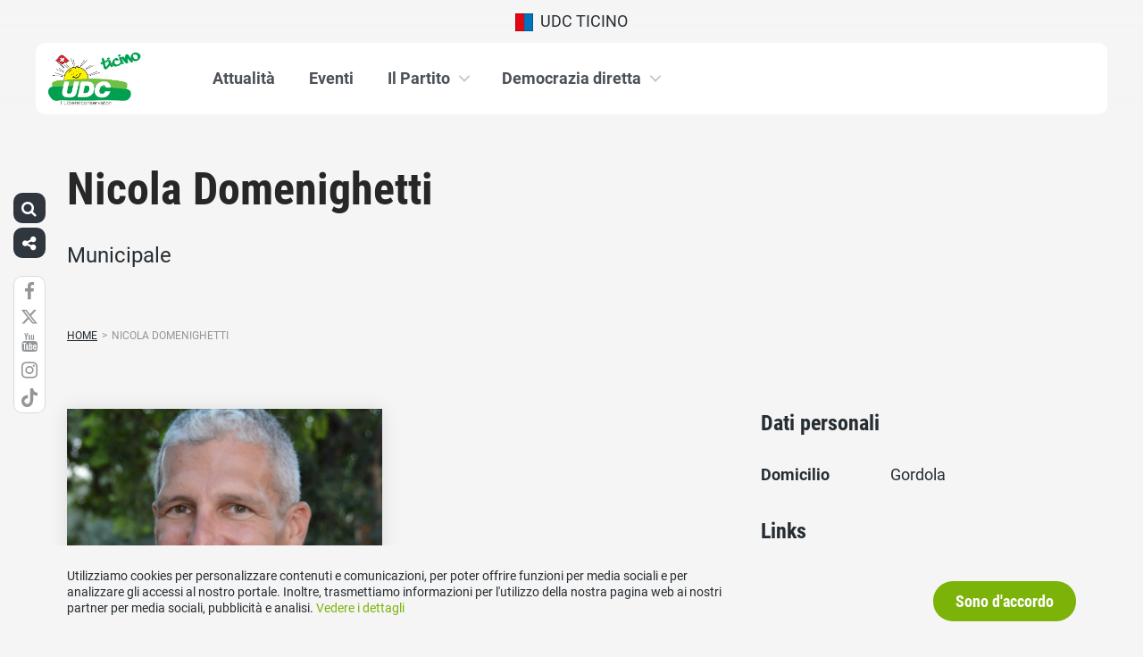

--- FILE ---
content_type: text/html; charset=UTF-8
request_url: https://udc-ti.ch/personen/nicola-domenighetti/
body_size: 12713
content:
<!DOCTYPE html>
<html lang="it-IT" xmlns:og="http://opengraphprotocol.org/schema/" xmlns:fb="http://www.facebook.com/2008/fbml" class="no-js">
<head>

	<meta charset="UTF-8">
	<link rel="profile" href="//gmpg.org/xfn/11">
    <meta name="viewport" content="width=device-width, initial-scale=1, maximum-scale=1" />
	

  	<!-- Document Title
  	============================================= -->
		<title>UDC Ticino - Nicola Domenighetti</title>

	<!-- mega-site-navigation -->
	<link rel="stylesheet" href="https://udc-ti.ch/wp-content/themes/svp/vendor/mega-site-navigation/css/style.css"> <!-- Resource style -->
	<script src="https://udc-ti.ch/wp-content/themes/svp/vendor/mega-site-navigation/js/modernizr.js"></script> <!-- Modernizr -->


	<!-- theme style sheet
    ============================================= -->
	<!-- Fonts -->
	<!--<link href="https://fonts.googleapis.com/css?family=Open+Sans:400,700" rel="stylesheet">
	<link href="https://fonts.googleapis.com/css?family=Open+Sans+Condensed:300,700" rel="stylesheet">-->

	<link rel="stylesheet" href="https://udc-ti.ch/wp-content/themes/svp/css/fonts/fonts.css?v=20250110001">




	<!-- UIKit
	============================================= -->
	<link rel="stylesheet" href="https://udc-ti.ch/wp-content/themes/svp/css/uikit.css">

	<link rel="stylesheet" href="https://udc-ti.ch/wp-content/themes/svp/css/components/slider.min.css">
	<link rel="stylesheet" href="https://udc-ti.ch/wp-content/themes/svp/css/components/slideshow.min.css">
	<link rel="stylesheet" href="https://udc-ti.ch/wp-content/themes/svp/css/components/slidenav.min.css">
	<link rel="stylesheet" href="https://udc-ti.ch/wp-content/themes/svp/css/components/dotnav.min.css">
	<link rel="stylesheet" href="https://udc-ti.ch/wp-content/themes/svp/css/components/datepicker.min.css">
	<link rel="stylesheet" href="https://udc-ti.ch/wp-content/themes/svp/css/components/accordion.min.css">

	<link rel="stylesheet" href="https://udc-ti.ch/wp-content/themes/svp/css/uikit_custom.css">

	<link rel="stylesheet" href="https://udc-ti.ch/wp-content/themes/svp/style.css?v=20250224004">

	<script src="https://udc-ti.ch/wp-content/themes/svp/vendor/jquery.js"></script>
	<script src="https://udc-ti.ch/wp-content/themes/svp/vendor/masonry.js"></script>

	<script src="https://udc-ti.ch/wp-content/themes/svp/vendor/jquery.fancybox.min.js"></script>
	<link rel="stylesheet" href="https://udc-ti.ch/wp-content/themes/svp/vendor/jquery.fancybox.min.css">

    <script src="https://udc-ti.ch/wp-content/themes/svp/js/uikit.min.js"></script>
	<script src="https://udc-ti.ch/wp-content/themes/svp/js/components/slider.min.js"></script>
	<script src="https://udc-ti.ch/wp-content/themes/svp/js/components/slideset.min.js"></script>
	<script src="https://udc-ti.ch/wp-content/themes/svp/js/components/slideshow.min.js"></script>
	<script src="https://udc-ti.ch/wp-content/themes/svp/js/components/slideshow-fx.min.js"></script>
	<script src="https://udc-ti.ch/wp-content/themes/svp/js/components/sticky.min.js"></script>
	<script src="https://udc-ti.ch/wp-content/themes/svp/js/components/lightbox.min.js"></script>
	<script src="https://udc-ti.ch/wp-content/themes/svp/js/components/grid.min.js"></script>
	<script src="https://udc-ti.ch/wp-content/themes/svp/js/components/datepicker.min.js"></script>
	<script src="https://udc-ti.ch/wp-content/themes/svp/js/components/accordion.min.js"></script>
	<script src="https://udc-ti.ch/wp-content/themes/svp/js/components/tooltip.min.js"></script>



	<!-- <link href='https://cdnjs.cloudflare.com/ajax/libs/fullcalendar/3.4.0/fullcalendar.min.css' rel='stylesheet' />
	<link href='https://cdnjs.cloudflare.com/ajax/libs/fullcalendar/3.4.0/fullcalendar.print.min.css' rel='stylesheet' media='print' /> -->
	<link href='https://cdnjs.cloudflare.com/ajax/libs/fullcalendar/3.10.2/fullcalendar.min.css' rel='stylesheet' />
	<link href='https://cdnjs.cloudflare.com/ajax/libs/fullcalendar/3.10.2/fullcalendar.print.min.css' rel='stylesheet' media='print' />
	<script src='https://cdnjs.cloudflare.com/ajax/libs/moment.js/2.18.1/moment.min.js'></script>

	<script src="https://cdnjs.cloudflare.com/ajax/libs/jquery.touchswipe/1.6.18/jquery.touchSwipe.min.js"></script>

	<link href='https://maxcdn.bootstrapcdn.com/font-awesome/4.7.0/css/font-awesome.min.css' rel='stylesheet' />

	<!-- year slider -->
	<link rel="stylesheet" href="https://udc-ti.ch/wp-content/themes/svp/vendor/slider/slider.css">
	<script src="https://udc-ti.ch/wp-content/themes/svp/vendor/slider/slider.js"></script>

	<script>
		jQuery(function($) {
			//check if home page and open top campain for x seconds
			
			// js for svg map
					    if(jQuery('#kantonsMapData').length > 0){
		        		    }
		    else{
						    }

		});
	</script>
	<!-- get default js -->
	<script src="https://udc-ti.ch/wp-content/themes/svp/js/default.js?v=20191021002"></script>

	<!-- Google Tag Manager -->
<script>(function(w,d,s,l,i){w[l]=w[l]||[];w[l].push({'gtm.start':
new Date().getTime(),event:'gtm.js'});var f=d.getElementsByTagName(s)[0],
j=d.createElement(s),dl=l!='dataLayer'?'&l='+l:'';j.async=true;j.src=
'https://www.googletagmanager.com/gtm.js?id='+i+dl;f.parentNode.insertBefore(j,f);
})(window,document,'script','dataLayer','GTM-5DR88G3');</script>
<!-- End Google Tag Manager -->
	<meta name='robots' content='index, follow, max-image-preview:large, max-snippet:-1, max-video-preview:-1' />
	<style>img:is([sizes="auto" i], [sizes^="auto," i]) { contain-intrinsic-size: 3000px 1500px }</style>
	
	<!-- This site is optimized with the Yoast SEO plugin v23.9 - https://yoast.com/wordpress/plugins/seo/ -->
	<link rel="canonical" href="https://udc-ti.ch/personen/nicola-domenighetti/" />
	<meta property="og:locale" content="it_IT" />
	<meta property="og:type" content="article" />
	<meta property="og:title" content="Nicola Domenighetti - UDC Ticino" />
	<meta property="og:url" content="https://udc-ti.ch/personen/nicola-domenighetti/" />
	<meta property="og:site_name" content="UDC Ticino" />
	<meta property="og:image" content="https://udc-ti.ch/wp-content/uploads/sites/17/thumbnail_nicola-foto.jpg" />
	<meta property="og:image:width" content="1068" />
	<meta property="og:image:height" content="1280" />
	<meta property="og:image:type" content="image/jpeg" />
	<meta name="twitter:card" content="summary_large_image" />
	<script type="application/ld+json" class="yoast-schema-graph">{"@context":"https://schema.org","@graph":[{"@type":"WebPage","@id":"https://udc-ti.ch/personen/nicola-domenighetti/","url":"https://udc-ti.ch/personen/nicola-domenighetti/","name":"Nicola Domenighetti - UDC Ticino","isPartOf":{"@id":"https://udc-ti.ch/#website"},"primaryImageOfPage":{"@id":"https://udc-ti.ch/personen/nicola-domenighetti/#primaryimage"},"image":{"@id":"https://udc-ti.ch/personen/nicola-domenighetti/#primaryimage"},"thumbnailUrl":"https://udc-ti.ch/wp-content/uploads/sites/17/thumbnail_nicola-foto.jpg","datePublished":"2021-10-28T09:42:56+00:00","dateModified":"2021-10-28T09:42:56+00:00","breadcrumb":{"@id":"https://udc-ti.ch/personen/nicola-domenighetti/#breadcrumb"},"inLanguage":"it-IT","potentialAction":[{"@type":"ReadAction","target":["https://udc-ti.ch/personen/nicola-domenighetti/"]}]},{"@type":"ImageObject","inLanguage":"it-IT","@id":"https://udc-ti.ch/personen/nicola-domenighetti/#primaryimage","url":"https://udc-ti.ch/wp-content/uploads/sites/17/thumbnail_nicola-foto.jpg","contentUrl":"https://udc-ti.ch/wp-content/uploads/sites/17/thumbnail_nicola-foto.jpg","width":1068,"height":1280},{"@type":"BreadcrumbList","@id":"https://udc-ti.ch/personen/nicola-domenighetti/#breadcrumb","itemListElement":[{"@type":"ListItem","position":1,"name":"Home","item":"https://udc-ti.ch/"},{"@type":"ListItem","position":2,"name":"Nicola Domenighetti"}]},{"@type":"WebSite","@id":"https://udc-ti.ch/#website","url":"https://udc-ti.ch/","name":"UDC Ticino","description":"UDC Ticino","potentialAction":[{"@type":"SearchAction","target":{"@type":"EntryPoint","urlTemplate":"https://udc-ti.ch/?s={search_term_string}"},"query-input":{"@type":"PropertyValueSpecification","valueRequired":true,"valueName":"search_term_string"}}],"inLanguage":"it-IT"}]}</script>
	<!-- / Yoast SEO plugin. -->


<link rel="alternate" type="application/rss+xml" title="UDC Ticino &raquo; Feed" href="https://udc-ti.ch/feed/" />
<link rel="alternate" type="application/rss+xml" title="UDC Ticino &raquo; Feed dei commenti" href="https://udc-ti.ch/comments/feed/" />
<script type="text/javascript">
/* <![CDATA[ */
window._wpemojiSettings = {"baseUrl":"https:\/\/s.w.org\/images\/core\/emoji\/15.0.3\/72x72\/","ext":".png","svgUrl":"https:\/\/s.w.org\/images\/core\/emoji\/15.0.3\/svg\/","svgExt":".svg","source":{"concatemoji":"https:\/\/udc-ti.ch\/wp-includes\/js\/wp-emoji-release.min.js?ver=6.7.1"}};
/*! This file is auto-generated */
!function(i,n){var o,s,e;function c(e){try{var t={supportTests:e,timestamp:(new Date).valueOf()};sessionStorage.setItem(o,JSON.stringify(t))}catch(e){}}function p(e,t,n){e.clearRect(0,0,e.canvas.width,e.canvas.height),e.fillText(t,0,0);var t=new Uint32Array(e.getImageData(0,0,e.canvas.width,e.canvas.height).data),r=(e.clearRect(0,0,e.canvas.width,e.canvas.height),e.fillText(n,0,0),new Uint32Array(e.getImageData(0,0,e.canvas.width,e.canvas.height).data));return t.every(function(e,t){return e===r[t]})}function u(e,t,n){switch(t){case"flag":return n(e,"\ud83c\udff3\ufe0f\u200d\u26a7\ufe0f","\ud83c\udff3\ufe0f\u200b\u26a7\ufe0f")?!1:!n(e,"\ud83c\uddfa\ud83c\uddf3","\ud83c\uddfa\u200b\ud83c\uddf3")&&!n(e,"\ud83c\udff4\udb40\udc67\udb40\udc62\udb40\udc65\udb40\udc6e\udb40\udc67\udb40\udc7f","\ud83c\udff4\u200b\udb40\udc67\u200b\udb40\udc62\u200b\udb40\udc65\u200b\udb40\udc6e\u200b\udb40\udc67\u200b\udb40\udc7f");case"emoji":return!n(e,"\ud83d\udc26\u200d\u2b1b","\ud83d\udc26\u200b\u2b1b")}return!1}function f(e,t,n){var r="undefined"!=typeof WorkerGlobalScope&&self instanceof WorkerGlobalScope?new OffscreenCanvas(300,150):i.createElement("canvas"),a=r.getContext("2d",{willReadFrequently:!0}),o=(a.textBaseline="top",a.font="600 32px Arial",{});return e.forEach(function(e){o[e]=t(a,e,n)}),o}function t(e){var t=i.createElement("script");t.src=e,t.defer=!0,i.head.appendChild(t)}"undefined"!=typeof Promise&&(o="wpEmojiSettingsSupports",s=["flag","emoji"],n.supports={everything:!0,everythingExceptFlag:!0},e=new Promise(function(e){i.addEventListener("DOMContentLoaded",e,{once:!0})}),new Promise(function(t){var n=function(){try{var e=JSON.parse(sessionStorage.getItem(o));if("object"==typeof e&&"number"==typeof e.timestamp&&(new Date).valueOf()<e.timestamp+604800&&"object"==typeof e.supportTests)return e.supportTests}catch(e){}return null}();if(!n){if("undefined"!=typeof Worker&&"undefined"!=typeof OffscreenCanvas&&"undefined"!=typeof URL&&URL.createObjectURL&&"undefined"!=typeof Blob)try{var e="postMessage("+f.toString()+"("+[JSON.stringify(s),u.toString(),p.toString()].join(",")+"));",r=new Blob([e],{type:"text/javascript"}),a=new Worker(URL.createObjectURL(r),{name:"wpTestEmojiSupports"});return void(a.onmessage=function(e){c(n=e.data),a.terminate(),t(n)})}catch(e){}c(n=f(s,u,p))}t(n)}).then(function(e){for(var t in e)n.supports[t]=e[t],n.supports.everything=n.supports.everything&&n.supports[t],"flag"!==t&&(n.supports.everythingExceptFlag=n.supports.everythingExceptFlag&&n.supports[t]);n.supports.everythingExceptFlag=n.supports.everythingExceptFlag&&!n.supports.flag,n.DOMReady=!1,n.readyCallback=function(){n.DOMReady=!0}}).then(function(){return e}).then(function(){var e;n.supports.everything||(n.readyCallback(),(e=n.source||{}).concatemoji?t(e.concatemoji):e.wpemoji&&e.twemoji&&(t(e.twemoji),t(e.wpemoji)))}))}((window,document),window._wpemojiSettings);
/* ]]> */
</script>
<style id='wp-emoji-styles-inline-css' type='text/css'>

	img.wp-smiley, img.emoji {
		display: inline !important;
		border: none !important;
		box-shadow: none !important;
		height: 1em !important;
		width: 1em !important;
		margin: 0 0.07em !important;
		vertical-align: -0.1em !important;
		background: none !important;
		padding: 0 !important;
	}
</style>
<link rel='stylesheet' id='wp-block-library-css' href='https://udc-ti.ch/wp-includes/css/dist/block-library/style.min.css?ver=6.7.1' type='text/css' media='all' />
<style id='classic-theme-styles-inline-css' type='text/css'>
/*! This file is auto-generated */
.wp-block-button__link{color:#fff;background-color:#32373c;border-radius:9999px;box-shadow:none;text-decoration:none;padding:calc(.667em + 2px) calc(1.333em + 2px);font-size:1.125em}.wp-block-file__button{background:#32373c;color:#fff;text-decoration:none}
</style>
<style id='global-styles-inline-css' type='text/css'>
:root{--wp--preset--aspect-ratio--square: 1;--wp--preset--aspect-ratio--4-3: 4/3;--wp--preset--aspect-ratio--3-4: 3/4;--wp--preset--aspect-ratio--3-2: 3/2;--wp--preset--aspect-ratio--2-3: 2/3;--wp--preset--aspect-ratio--16-9: 16/9;--wp--preset--aspect-ratio--9-16: 9/16;--wp--preset--color--black: #000000;--wp--preset--color--cyan-bluish-gray: #abb8c3;--wp--preset--color--white: #ffffff;--wp--preset--color--pale-pink: #f78da7;--wp--preset--color--vivid-red: #cf2e2e;--wp--preset--color--luminous-vivid-orange: #ff6900;--wp--preset--color--luminous-vivid-amber: #fcb900;--wp--preset--color--light-green-cyan: #7bdcb5;--wp--preset--color--vivid-green-cyan: #00d084;--wp--preset--color--pale-cyan-blue: #8ed1fc;--wp--preset--color--vivid-cyan-blue: #0693e3;--wp--preset--color--vivid-purple: #9b51e0;--wp--preset--gradient--vivid-cyan-blue-to-vivid-purple: linear-gradient(135deg,rgba(6,147,227,1) 0%,rgb(155,81,224) 100%);--wp--preset--gradient--light-green-cyan-to-vivid-green-cyan: linear-gradient(135deg,rgb(122,220,180) 0%,rgb(0,208,130) 100%);--wp--preset--gradient--luminous-vivid-amber-to-luminous-vivid-orange: linear-gradient(135deg,rgba(252,185,0,1) 0%,rgba(255,105,0,1) 100%);--wp--preset--gradient--luminous-vivid-orange-to-vivid-red: linear-gradient(135deg,rgba(255,105,0,1) 0%,rgb(207,46,46) 100%);--wp--preset--gradient--very-light-gray-to-cyan-bluish-gray: linear-gradient(135deg,rgb(238,238,238) 0%,rgb(169,184,195) 100%);--wp--preset--gradient--cool-to-warm-spectrum: linear-gradient(135deg,rgb(74,234,220) 0%,rgb(151,120,209) 20%,rgb(207,42,186) 40%,rgb(238,44,130) 60%,rgb(251,105,98) 80%,rgb(254,248,76) 100%);--wp--preset--gradient--blush-light-purple: linear-gradient(135deg,rgb(255,206,236) 0%,rgb(152,150,240) 100%);--wp--preset--gradient--blush-bordeaux: linear-gradient(135deg,rgb(254,205,165) 0%,rgb(254,45,45) 50%,rgb(107,0,62) 100%);--wp--preset--gradient--luminous-dusk: linear-gradient(135deg,rgb(255,203,112) 0%,rgb(199,81,192) 50%,rgb(65,88,208) 100%);--wp--preset--gradient--pale-ocean: linear-gradient(135deg,rgb(255,245,203) 0%,rgb(182,227,212) 50%,rgb(51,167,181) 100%);--wp--preset--gradient--electric-grass: linear-gradient(135deg,rgb(202,248,128) 0%,rgb(113,206,126) 100%);--wp--preset--gradient--midnight: linear-gradient(135deg,rgb(2,3,129) 0%,rgb(40,116,252) 100%);--wp--preset--font-size--small: 13px;--wp--preset--font-size--medium: 20px;--wp--preset--font-size--large: 36px;--wp--preset--font-size--x-large: 42px;--wp--preset--spacing--20: 0.44rem;--wp--preset--spacing--30: 0.67rem;--wp--preset--spacing--40: 1rem;--wp--preset--spacing--50: 1.5rem;--wp--preset--spacing--60: 2.25rem;--wp--preset--spacing--70: 3.38rem;--wp--preset--spacing--80: 5.06rem;--wp--preset--shadow--natural: 6px 6px 9px rgba(0, 0, 0, 0.2);--wp--preset--shadow--deep: 12px 12px 50px rgba(0, 0, 0, 0.4);--wp--preset--shadow--sharp: 6px 6px 0px rgba(0, 0, 0, 0.2);--wp--preset--shadow--outlined: 6px 6px 0px -3px rgba(255, 255, 255, 1), 6px 6px rgba(0, 0, 0, 1);--wp--preset--shadow--crisp: 6px 6px 0px rgba(0, 0, 0, 1);}:where(.is-layout-flex){gap: 0.5em;}:where(.is-layout-grid){gap: 0.5em;}body .is-layout-flex{display: flex;}.is-layout-flex{flex-wrap: wrap;align-items: center;}.is-layout-flex > :is(*, div){margin: 0;}body .is-layout-grid{display: grid;}.is-layout-grid > :is(*, div){margin: 0;}:where(.wp-block-columns.is-layout-flex){gap: 2em;}:where(.wp-block-columns.is-layout-grid){gap: 2em;}:where(.wp-block-post-template.is-layout-flex){gap: 1.25em;}:where(.wp-block-post-template.is-layout-grid){gap: 1.25em;}.has-black-color{color: var(--wp--preset--color--black) !important;}.has-cyan-bluish-gray-color{color: var(--wp--preset--color--cyan-bluish-gray) !important;}.has-white-color{color: var(--wp--preset--color--white) !important;}.has-pale-pink-color{color: var(--wp--preset--color--pale-pink) !important;}.has-vivid-red-color{color: var(--wp--preset--color--vivid-red) !important;}.has-luminous-vivid-orange-color{color: var(--wp--preset--color--luminous-vivid-orange) !important;}.has-luminous-vivid-amber-color{color: var(--wp--preset--color--luminous-vivid-amber) !important;}.has-light-green-cyan-color{color: var(--wp--preset--color--light-green-cyan) !important;}.has-vivid-green-cyan-color{color: var(--wp--preset--color--vivid-green-cyan) !important;}.has-pale-cyan-blue-color{color: var(--wp--preset--color--pale-cyan-blue) !important;}.has-vivid-cyan-blue-color{color: var(--wp--preset--color--vivid-cyan-blue) !important;}.has-vivid-purple-color{color: var(--wp--preset--color--vivid-purple) !important;}.has-black-background-color{background-color: var(--wp--preset--color--black) !important;}.has-cyan-bluish-gray-background-color{background-color: var(--wp--preset--color--cyan-bluish-gray) !important;}.has-white-background-color{background-color: var(--wp--preset--color--white) !important;}.has-pale-pink-background-color{background-color: var(--wp--preset--color--pale-pink) !important;}.has-vivid-red-background-color{background-color: var(--wp--preset--color--vivid-red) !important;}.has-luminous-vivid-orange-background-color{background-color: var(--wp--preset--color--luminous-vivid-orange) !important;}.has-luminous-vivid-amber-background-color{background-color: var(--wp--preset--color--luminous-vivid-amber) !important;}.has-light-green-cyan-background-color{background-color: var(--wp--preset--color--light-green-cyan) !important;}.has-vivid-green-cyan-background-color{background-color: var(--wp--preset--color--vivid-green-cyan) !important;}.has-pale-cyan-blue-background-color{background-color: var(--wp--preset--color--pale-cyan-blue) !important;}.has-vivid-cyan-blue-background-color{background-color: var(--wp--preset--color--vivid-cyan-blue) !important;}.has-vivid-purple-background-color{background-color: var(--wp--preset--color--vivid-purple) !important;}.has-black-border-color{border-color: var(--wp--preset--color--black) !important;}.has-cyan-bluish-gray-border-color{border-color: var(--wp--preset--color--cyan-bluish-gray) !important;}.has-white-border-color{border-color: var(--wp--preset--color--white) !important;}.has-pale-pink-border-color{border-color: var(--wp--preset--color--pale-pink) !important;}.has-vivid-red-border-color{border-color: var(--wp--preset--color--vivid-red) !important;}.has-luminous-vivid-orange-border-color{border-color: var(--wp--preset--color--luminous-vivid-orange) !important;}.has-luminous-vivid-amber-border-color{border-color: var(--wp--preset--color--luminous-vivid-amber) !important;}.has-light-green-cyan-border-color{border-color: var(--wp--preset--color--light-green-cyan) !important;}.has-vivid-green-cyan-border-color{border-color: var(--wp--preset--color--vivid-green-cyan) !important;}.has-pale-cyan-blue-border-color{border-color: var(--wp--preset--color--pale-cyan-blue) !important;}.has-vivid-cyan-blue-border-color{border-color: var(--wp--preset--color--vivid-cyan-blue) !important;}.has-vivid-purple-border-color{border-color: var(--wp--preset--color--vivid-purple) !important;}.has-vivid-cyan-blue-to-vivid-purple-gradient-background{background: var(--wp--preset--gradient--vivid-cyan-blue-to-vivid-purple) !important;}.has-light-green-cyan-to-vivid-green-cyan-gradient-background{background: var(--wp--preset--gradient--light-green-cyan-to-vivid-green-cyan) !important;}.has-luminous-vivid-amber-to-luminous-vivid-orange-gradient-background{background: var(--wp--preset--gradient--luminous-vivid-amber-to-luminous-vivid-orange) !important;}.has-luminous-vivid-orange-to-vivid-red-gradient-background{background: var(--wp--preset--gradient--luminous-vivid-orange-to-vivid-red) !important;}.has-very-light-gray-to-cyan-bluish-gray-gradient-background{background: var(--wp--preset--gradient--very-light-gray-to-cyan-bluish-gray) !important;}.has-cool-to-warm-spectrum-gradient-background{background: var(--wp--preset--gradient--cool-to-warm-spectrum) !important;}.has-blush-light-purple-gradient-background{background: var(--wp--preset--gradient--blush-light-purple) !important;}.has-blush-bordeaux-gradient-background{background: var(--wp--preset--gradient--blush-bordeaux) !important;}.has-luminous-dusk-gradient-background{background: var(--wp--preset--gradient--luminous-dusk) !important;}.has-pale-ocean-gradient-background{background: var(--wp--preset--gradient--pale-ocean) !important;}.has-electric-grass-gradient-background{background: var(--wp--preset--gradient--electric-grass) !important;}.has-midnight-gradient-background{background: var(--wp--preset--gradient--midnight) !important;}.has-small-font-size{font-size: var(--wp--preset--font-size--small) !important;}.has-medium-font-size{font-size: var(--wp--preset--font-size--medium) !important;}.has-large-font-size{font-size: var(--wp--preset--font-size--large) !important;}.has-x-large-font-size{font-size: var(--wp--preset--font-size--x-large) !important;}
:where(.wp-block-post-template.is-layout-flex){gap: 1.25em;}:where(.wp-block-post-template.is-layout-grid){gap: 1.25em;}
:where(.wp-block-columns.is-layout-flex){gap: 2em;}:where(.wp-block-columns.is-layout-grid){gap: 2em;}
:root :where(.wp-block-pullquote){font-size: 1.5em;line-height: 1.6;}
</style>
<link rel='stylesheet' id='dashicons-css' href='https://udc-ti.ch/wp-includes/css/dashicons.min.css?ver=6.7.1' type='text/css' media='all' />
<link rel='stylesheet' id='admin-bar-css' href='https://udc-ti.ch/wp-includes/css/admin-bar.min.css?ver=6.7.1' type='text/css' media='all' />
<style id='admin-bar-inline-css' type='text/css'>
#wp-admin-bar-my-sites-list {
    max-height: 80vh;
    overflow-y: auto;
    overflow-x: hidden;
}
	
</style>
<link rel='stylesheet' id='iw-animations-css' href='https://udc-ti.ch/wp-content/plugins/widgets-for-siteorigin-pro/css/animation.css?ver=1.0.1' type='text/css' media='all' />
<link rel='stylesheet' id='iw-defaults-css' href='https://udc-ti.ch/wp-content/plugins/widgets-for-siteorigin/inc/../css/defaults.css?ver=1.4.7' type='text/css' media='all' />
<script type="text/javascript" src="https://udc-ti.ch/wp-includes/js/jquery/jquery.min.js?ver=3.7.1" id="jquery-core-js"></script>
<script type="text/javascript" src="https://udc-ti.ch/wp-includes/js/jquery/jquery-migrate.min.js?ver=3.4.1" id="jquery-migrate-js"></script>
<link rel="https://api.w.org/" href="https://udc-ti.ch/wp-json/" /><link rel="EditURI" type="application/rsd+xml" title="RSD" href="https://udc-ti.ch/xmlrpc.php?rsd" />
<meta name="generator" content="WordPress 6.7.1" />
<link rel='shortlink' href='https://udc-ti.ch/?p=11345' />
<link rel="alternate" title="oEmbed (JSON)" type="application/json+oembed" href="https://udc-ti.ch/wp-json/oembed/1.0/embed?url=https%3A%2F%2Fudc-ti.ch%2Fpersonen%2Fnicola-domenighetti%2F" />
<link rel="alternate" title="oEmbed (XML)" type="text/xml+oembed" href="https://udc-ti.ch/wp-json/oembed/1.0/embed?url=https%3A%2F%2Fudc-ti.ch%2Fpersonen%2Fnicola-domenighetti%2F&#038;format=xml" />
<link rel="icon" href="https://udc-ti.ch/wp-content/uploads/sites/17/cropped-cropped-udc_favicon-32x32.jpg" sizes="32x32" />
<link rel="icon" href="https://udc-ti.ch/wp-content/uploads/sites/17/cropped-cropped-udc_favicon-192x192.jpg" sizes="192x192" />
<link rel="apple-touch-icon" href="https://udc-ti.ch/wp-content/uploads/sites/17/cropped-cropped-udc_favicon-180x180.jpg" />
<meta name="msapplication-TileImage" content="https://udc-ti.ch/wp-content/uploads/sites/17/cropped-cropped-udc_favicon-270x270.jpg" />
</head>

<body>
	
	<!-- Google Tag Manager (noscript) -->
<noscript><iframe src="https://www.googletagmanager.com/ns.html?id=GTM-5DR88G3"
height="0" width="0" style="display:none;visibility:hidden"></iframe></noscript>
<!-- End Google Tag Manager (noscript) -->
<div id="fb-root"></div>
<script>(function(d, s, id) {
  var js, fjs = d.getElementsByTagName(s)[0];
  if (d.getElementById(id)) return;
  js = d.createElement(s); js.id = id;
  js.src = 'https://connect.facebook.net/de_DE/sdk.js#xfbml=1&version=v2.12&appId=2097527520471788&autoLogAppEvents=1';
  fjs.parentNode.insertBefore(js, fjs);
}(document, 'script', 'facebook-jssdk'));</script>
	<div id="menu_blur"></div>

	<div class="uk-container uk-container-center" style="padding-left: 0;padding-right: 0; position: relative; z-index: 20;">
		<div class="uk-grid topbar topbar-kanton">

			<!-- get Kampagne -->
			
			<!-- top nav main -->
			<div class="uk-width-1-1 uk-text-center uk-text-left-medium">

				<!-- lang switch -->
				<div class="uk-hidden-medium uk-hidden-small" style="position: absolute; top: 0; left: 35px; z-index: 0;">
					<div id="langSwitch" class="langSwitch-kanton">
											</div>
				</div>

				<!-- top right -->
				<div class="uk-text-right uk-hidden-medium uk-hidden-small" style="position: absolute; top: 0; right: 0; z-index: 0;">
					<div id="topbarRight" class="uk-grid-margin-small topbarRight-kanton">
											</div>
				</div>


				

				
				<div class="mobilePrimaryTopNav mobilePrimaryTopNav-kanton mobilePrimaryTopNavNoSwitch">
					<!-- MitmachenButon in Mobile auf oberster Ebene -->
					<!--
										-->
					<a target="" href="/" class="topNavItem topNavItem-kanton"><img src="/wp-content/themes/svp/images/wappen/TI.png" alt="UDC Ticino" width="20"/>  UDC Ticino</a>				</div>

								<!--
				<script>
					function switchPrimarySub(no){
						//hide sub menus if open
						jQuery('#cd-primary-nav').find('.selected').click();

						if(jQuery('#topbarSlider').height() != 0){
							closeTopbar();
						}
						if($('#primarySub'+no).is(':visible')){
							$('#primarySub'+no).fadeOut();
							$('#primaryTop'+no).removeClass('topNavItemPopup');
						}
						else{
							$('.primarySub').fadeOut();
							$('.primaryTop').removeClass('topNavItemPopup');
							$('#primarySub'+no).fadeIn();
							$('#primaryTop'+no).addClass('topNavItemPopup');
						}
					}
				</script>
				-->

			</div>
		</div>
	</div>

	<!-- primary nav -->
	<div class="uk-container uk-container-center" style="padding-left: 0;padding-right: 0; position: relative; z-index: 15; margin-bottom: 20px;">
		<header class="cd-main-header" data-uk-sticky="{top:48}">
			<!-- logo -->
						<a class="cd-logo" href="/"><img src="/wp-content/uploads/sites/17/logo-udc-ticino-1.png" alt="Logo UDC Svizzera"></a>
			<!-- navigation -->
			<ul class="cd-header-buttons">
				<li><a class="cd-nav-trigger" href="#cd-primary-nav"><span></span></a></li>
			</ul>
			<!-- link on the right side -->
					</header>
	</div>

<main class="cd-main-content">

<!-- personen header -->
<div class="keyvisualSmall " style="height: 200px;">
    <div class="uk-container uk-container-center uk-margin-top">
        
                            <h1>Nicola Domenighetti</h1>
            
                        <div class="uk-text-large">Municipale</div>
                </div>
</div>
<div class="uk-container uk-container-center uk-margin-large-bottom bgWhite">
    
    <div class="uk-margin-bottom uk-margin-small-top">
        <ul id="breadcrumbs" class="breadcrumbs"><li class="item-home"><a class="bread-link bread-home" href="https://udc-ti.ch" title="Home">Home</a></li><li class="separator separator-home">&gt;</li><li class="item-current item-11345"><span title="Nicola Domenighetti">Nicola Domenighetti</span></li></ul>    </div>

    <div class="uk-grid" data-uk-grid-margin>
        <div class="uk-width-medium-1-1">
                        <!-- statement -->
                    </div>
    </div>

    <div class="uk-grid personDetailInfos" data-uk-grid-margin>
        <div class="uk-width-medium-1-3">
            <img src="https://udc-ti.ch/wp-content/uploads/sites/17/thumbnail_nicola-foto-720x720.jpg" alt="">
        </div>
        <div class="uk-width-medium-2-3">
                        <div class="uk-grid" data-uk-grid-margin>
                <div class="uk-width-medium-1-2 uk-margin-bottom">
                    <!-- Gremien -->
                    
                    <!-- Kommissionen -->
                    
                    <!-- aemter -->
                                        <!-- ausbildung -->
                                        <!-- vereine -->
                                        <!-- hobbies -->
                    
                </div>

                <div class="uk-width-medium-1-2">
                    <div class="uk-h3">Dati personali</div>
                    <div class="uk-grid uk-grid-small uk-margin-bottom">
                                                                                                    <div class="uk-width-4-10 uk-text-bold">Domicilio</div>
                            <div class="uk-width-6-10">
                                                                Gordola                            </div>
                                                                                                                                                                                            </div>

                                            <div class="uk-h3">Links</div>
                                                                        <div><a target="_blank" href="https://www.google.com/search?channel=crow5&client=firefox-b-d&q=nicola+domenighetti"><i class="uk-icon-external-link"></i> Pagina Web</a></div>                                            
                                    </div>
            </div>
        </div>
    </div>


    <!-- statements -->
    
    <!-- termine -->
    

<!-- videos -->

    <!-- publikationen -->
    


    <!-- slider -->
    

    <!-- themen, social media, newsletter -->
    

    
</div>

    <!-- big footer -->
<div class="bigFooter bigFooter-kanton">
    <div class="uk-container uk-container-center">
        <div class="uk-margin uk-grid" data-uk-grid-margin>
            <div class="uk-width-medium-1-1">

                                <div class="uk-grid uk-margin-top" data-uk-grid-margin>
                    <!-- footer 1 -->
                    <div class="uk-width-medium-1-4">
                                            </div>
                    <!-- footer 2 -->
                    <div class="uk-width-medium-1-4">
                        <div class="uk-h2">Contatto</div>			<div class="textwidget"><div>UDC Ticino</div>
<div>Via Ceresio 40</div>
<div>6963 Pregassona</div>
<div></div>
<div><a href="&#x6d;a&#x69;&#108;t&#x6f;&#58;&#x69;&#110;f&#x6f;&#64;&#x75;&#100;c&#x2d;&#116;&#x69;&#x2e;c&#x68;">&#x69;&#110;f&#x6f;&#x40;&#117;d&#x63;&#45;t&#x69;&#x2e;&#99;h</a></div>
<div>+41 91 930 81 38</div>
</div>
		                    </div>
                    <!-- footer 3 -->
                                            <div class="uk-width-medium-1-4 socialMediaPrefooter">
                                                            <div class="uk-h2">Social media</div>
                                <div>Visitateci su:</div>
                                <div class="uk-margin-small socialmediaIcons socialmediaIcons-kanton">
                                                                        <a href="https://www.youtube.com/@UDCTI" target="_blank"><i class="uk-icon-medium uk-icon-youtube"></i></a>
                                                                                                                                                <a href="https://twitter.com/udcticino" target="_blank"><img class="x-icon" src="https://udc-ti.ch/wp-content/themes/svp/images/x-icon-white.svg"></a>
                                                                                                            <a href="https://www.facebook.com/udc.ticino/" target="_blank"><i class="uk-icon-medium uk-icon-facebook"></i></a>
                                                                                                            <a href="https://www.instagram.com/udc.ticino/?hl=it" target="_blank"><i class="uk-icon-medium uk-icon-instagram"></i></a>
                                                                                                             <a href="https://www.tiktok.com/@udc.ticino" class="footer-tiktok" target="_blank"><img class="tiktok-icon" src="https://udc-ti.ch/wp-content/themes/svp/images/tiktok-icon-grey05.svg"><img class="tiktok-icon-hover" src="https://udc-ti.ch/wp-content/themes/svp/images/tiktok-icon-white.svg"></a>
                                                                    </div>
                            
                                                    </div>
                                        <!-- footer 4 -->
                                                                
                </div>

                            </div>
        </div>
    </div>
</div>


<!-- bottom footer -->
<div id="footerBottom" class="footerBottom-kanton">
    <div class="uk-container uk-container-center">
        <div class="uk-grid">

            
            <!-- footer nav -->
            <div class="uk-width-large-1-1 uk-text-left-medium uk-text-center footerBottomQuickLinks">
                <a target="" href="https://udc-ti.ch/protezione-dati/">Protezione dati</a>            </div>
        </div>
    </div>
    <!-- page top icon -->
    <div id="footerBottomPageTop">
        <a class="uk-text-large" href="#" data-uk-smooth-scroll="{offset: 90}" data-uk-tooltip title="">
            <i class="uk-icon-long-arrow-up"></i>
        </a>
    </div>
</div>

</main>


    <!-- get primary nav -->
    

<div class="cd-overlay"></div>

    <nav class="cd-nav">
       <ul id="cd-primary-nav" class="cd-primary-nav">
<li class='' ><a target='' href='https://udc-ti.ch/attualita/'>Attualità</a>
</li>

<li class='' ><a target='' href='https://udc-ti.ch/eventi/'>Eventi</a>
</li>

<li class=' has-children '><a target='' class='navItemClick' onclick='setPrimarynavArrow(this)' href='https://udc-ti.ch/il-partito/' >Il Partito</a>

<ul class="cd-secondary-nav is-hidden" ><div class='navArrow'></div>

                <li class="go-back"><a href="#0">zurück</a></li>
                <li class="see-all"><a target="" href="https://udc-ti.ch/il-partito/"><b>Il Partito <i style="margin-left: 10px;" class="uk-icon-chevron-circle-right uk-icon"></i></b></a></li>
            
<li class='' ><a target='' href='https://udc-ti.ch/organi-e-statuti/'>Ufficio presidenziale</a>
</li>

<li class='' ><a target='' href='https://udc-ti.ch/il-partito/direttiva-cantonale/'>Direttiva cantonale</a>
</li>

<li class='' ><a target='' href='https://udc-ti.ch/il-partito/comitato-cantonale/'>Comitato cantonale</a>
</li>

<li class='' ><a target='' href='https://udc-ti.ch/il-partito/il-partito-2/'>Storia e Statuti</a>
</li>

<li class='' ><a target='' href='https://udc-ti.ch/il-programma-elettorale-2023-2027-2/'>Programma cantonale del partito 2023-2027</a>
</li>

<li class='' ><a target='' href='https://udc-ti.ch/attualmente-in-carica-2/'>Attualmente in carica</a>
</li>

<li class='' ><a target='' href='https://udc-ti.ch/ds-svp-tessin/'>ds-SVP Tessin</a>
</li>
</ul>
</li>

<li class=' has-children '><a target='' class='navItemClick' onclick='setPrimarynavArrow(this)' href='https://udc-ti.ch/iniziative-popolari/' >Democrazia diretta</a>

<ul class="cd-secondary-nav is-hidden" ><div class='navArrow'></div>

                <li class="go-back"><a href="#0">zurück</a></li>
                <li class="see-all"><a target="" href="https://udc-ti.ch/iniziative-popolari/"><b>Democrazia diretta <i style="margin-left: 10px;" class="uk-icon-chevron-circle-right uk-icon"></i></b></a></li>
            
<li class='' ><a target='' href='https://udc-ti.ch/iniziative/'>Iniziative</a>
</li>

<li class='' ><a target='' href='https://udc-ti.ch/stopairistorni/'>Stop ai ristorni!</a>
</li>

<li class='' ><a target='' href='https://udc-ti.ch/referendum/'>Referendum</a>
</li>

<li class='' ><a target='' href='https://udc-ti.ch/indicazioni-di-voto/'>Indicazioni di voto</a>
</li>
</ul>
</li>
</ul>	</nav>

<script src="https://udc-ti.ch/wp-content/themes/svp/vendor/mega-site-navigation/js/jquery.mobile.custom.min.js"></script>
<script src="https://udc-ti.ch/wp-content/themes/svp/vendor/mega-site-navigation/js/main.js"></script>


    <!-- left icons -->
    <div class="leftIcons uk-hidden-small">
        <div class="leftIconItem">
            <div data-uk-dropdown="{mode:'click',pos:'right-top'}" onclick="">
                <a class="leftIconItemLink" data-uk-tooltip="{pos:'right'}" title="cercare">
                    <i class="uk-icon-search"></i>
                </a>
                <div class="uk-dropdown">
                    <!-- search -->
                                                <div class="searchBox">
                                <form id="searchForm" action="/" method="get">
                                    <input type="text" name="s" id="searchField" placeholder="suchen ..." autocomplete="off">
                                    <a class="searchBox-icon" onclick="jQuery('#searchForm').submit()"><i class="uk-icon-search"></i></a>
                                    <div class="leftIconContentClose">
                                        <a onclick="window.setTimeout('closeBox()',100);"><i class="uk-icon-close"></i></a>
                                    </div>
                                </form>
                            </div>
                                        	</div>
            </div>
        </div>

        
        <div class="leftIconItem">
            <div data-uk-dropdown="{mode:'click',pos:'right-top'}">
            	<a class="leftIconItemLink" data-uk-tooltip="{pos:'right'}" title="Condividi questa pagina">
                    <i class="uk-icon-share-alt"></i>
                </a>
            	<div class="uk-dropdown leftIconItemLinkContent">
            		<h2>Condividi questa pagina</h2>
                                        <div class="leftIconContentClose"><a onclick="window.setTimeout('closeBox()',100);"><i class="uk-icon-close"></i></a></div>
                    <div class="uk-margin-small-bottom stickySocialmediaLink"><a href="https://www.facebook.com/sharer/sharer.php?u=https://udc-ti.ch/personen/nicola-domenighetti/" target="_blank"><i style="width: 40px;" class="uk-icon-small uk-icon-facebook"></i>  FACEBOOK </a></div>
                    <!--<div class="uk-margin-small-bottom stickySocialmediaLink"><a href="https://twitter.com/intent/tweet?text=" target="_blank"><i style="width: 40px;" class="uk-icon-small uk-icon-twitter"></i> </a></div>-->
                    <div class="uk-margin-small-bottom stickySocialmediaLink stickySocialmediaLinkX"><a href="https://x.com/intent/tweet?text=Nicola Domenighetti: https://udc-ti.ch/personen/nicola-domenighetti/" target="_blank"><img class="x-icon" src="https://udc-ti.ch/wp-content/themes/svp/images/x-icon-white.svg"><img class="x-icon-hover" src="https://udc-ti.ch/wp-content/themes/svp/images/x-icon-green.svg"> X</a></div>
                    <!--<div class="uk-margin-small-bottom stickySocialmediaLink"><a href="https://plus.google.com/share?url=" target="_blank"><i style="width: 40px;" class="uk-icon-medium uk-icon-google-plus-square"></i> </a></div>-->
                    <div class="uk-margin-small-bottom stickySocialmediaLink"><a href="https://www.linkedin.com/shareArticle?mini=true&url=https://udc-ti.ch/personen/nicola-domenighetti/&title=Nicola Domenighetti" target="_blank"><i style="width: 40px;" class="uk-icon-small uk-icon-linkedin"></i>  LINKEDIN </a></div>
                    <div class="uk-margin-small-bottom stickySocialmediaLink"><a href="https://api.whatsapp.com/send?text=Nicola Domenighetti&nbsp;https://udc-ti.ch/personen/nicola-domenighetti/" target="_blank"><i style="width: 40px;" class="uk-icon-small uk-icon-whatsapp"></i> WHATSAPP</a></div>
                    <div class="uk-margin-small-bottom stickySocialmediaLink"><a href="mailto:?subject=Nicola Domenighetti&amp;body=https://udc-ti.ch/personen/nicola-domenighetti/" target="_blank"><i style="width: 40px;" class="uk-icon-small uk-icon-envelope"></i> EMAIL</a></div>
            	</div>
            </div>
        </div>

        <!-- helpline -->
        


        <!-- right icons -->
                <div class="rightIcons uk-hidden-small">
                            <div class="rightIconItem">
                    <a class="rightIconItemLinkFB" href="https://www.facebook.com/udc.ticino/" target="_blank"><i class="uk-icon-small uk-icon-facebook"></i></a>
                </div>
                                                        <div class="rightIconItem">
                    <a class="rightIconItemLinkX" href="https://twitter.com/udcticino" target="_blank"><img class="x-icon" src="https://udc-ti.ch/wp-content/themes/svp/images/x-icon-grey50.svg"><img class="x-icon-hover" src="https://udc-ti.ch/wp-content/themes/svp/images/x-icon-grey100.svg"></a>
                </div>
                                        <div class="rightIconItem">
                    <a class="rightIconItemLinkYT" href="https://www.youtube.com/@UDCTI" target="_blank"><i class="uk-icon-small uk-icon-youtube"></i></a>
                </div>
                                        <div class="rightIconItem">
                    <a class="rightIconItemLinkIG" href="https://www.instagram.com/udc.ticino/?hl=it" target="_blank"><i class="uk-icon-small uk-icon-instagram"></i></a>
                </div>
                                        <div class="rightIconItem">
                    <a class="rightIconItemLinkTT" href="https://www.tiktok.com/@udc.ticino" target="_blank"><img class="tiktok-icon" src="https://udc-ti.ch/wp-content/themes/svp/images/tiktok-icon-grey50.svg"><img class="tiktok-icon-hover" src="https://udc-ti.ch/wp-content/themes/svp/images/tiktok-icon-grey100.svg"></a>
                </div>
                    </div>
        

    </div>


    <!-- Cookies warning -->
    <div id="cookiewarning">
        <div class="uk-container uk-container-center">
            <div class="uk-grid">
                <div class="uk-width-medium-2-3 uk-margin-small-bottom">
                     Utilizziamo cookies per personalizzare contenuti e comunicazioni, per poter offrire funzioni per media sociali e per analizzare gli accessi al nostro portale. Inoltre, trasmettiamo informazioni per l'utilizzo della nostra pagina web ai nostri partner per media sociali, pubblicità e analisi.                     <a href="https://udc-ti.ch/personen/nicola-domenighetti/"> Vedere i dettagli </a>
                </div>
                <div class="uk-width-medium-1-3 uk-text-center-small uk-text-right uk-margin-small-top cookieButton">
                    <span onclick="setWarningcookie()" class="uk-button uk-button-primary"> Sono d'accordo </span>
                </div>
            </div>
        </div>
    </div>



    

    <script>
        if(document.cookie.indexOf('hidesvpcookiewarning=1') == -1){
            jQuery('#cookiewarning').fadeIn();
        }
        function setWarningcookie(){
            //cookie expires after 1 year
            var date = new Date();
            date.setTime(+date+(365*86400000));
            document.cookie = 'hidesvpcookiewarning=1;expires='+date.toGMTString()+';path=/';
            jQuery('#cookiewarning').slideUp()
        }

        $(function() {
                    });
        
    </script>

    
    
    <script type="text/javascript" src="https://udc-ti.ch/wp-content/plugins/widgets-for-siteorigin/inc/../js/waypoints.min.js?ver=1.4.7" id="iw-waypoints-js-js"></script>
<script type="text/javascript" src="https://udc-ti.ch/wp-content/plugins/widgets-for-siteorigin-pro/js/animation.js?ver=1.0.1" id="iw-animation-js-js"></script>


    </body>
</html><!-- WP Fastest Cache file was created in 0.2181658744812 seconds, on 15-01-26 16:10:47 --><!-- need to refresh to see cached version -->

--- FILE ---
content_type: image/svg+xml
request_url: https://udc-ti.ch/wp-content/themes/svp/images/x-icon-grey50.svg
body_size: 29
content:
<?xml version="1.0" encoding="UTF-8"?>
<svg width="300" height="271" xmlns="http://www.w3.org/2000/svg">
 <path fill="#939699" d="m236 0h46l-101 115 118 156h-92.6l-72.5-94.8-83 94.8h-46l107-123-113-148h94.9l65.5 86.6zm-16.1 244h25.5l-165-218h-27.4z"/>
</svg>